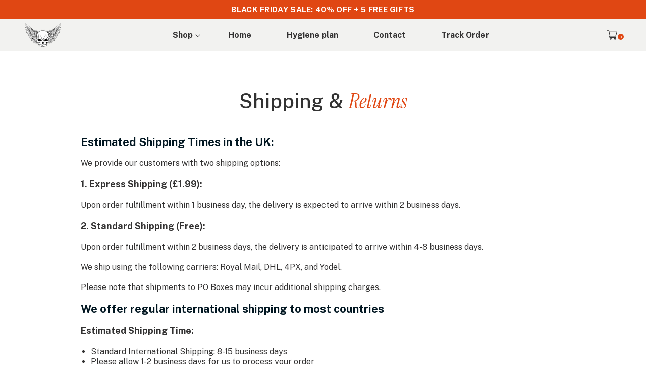

--- FILE ---
content_type: text/html; charset=utf-8
request_url: https://app.abconvert.io/api/shipping/config
body_size: -337
content:
{"country":"US","expirationTime":1769528084553,"customScript":null}

--- FILE ---
content_type: text/html; charset=UTF-8
request_url: https://www.stilyoapps.com/reconvert/reconvert_script_tags.php?shop=contact-934.myshopify.com&store_client_id=dVEwT1JqcHJ2OXdlaWN2RmJyVDlvQT09
body_size: -2
content:
{"result":"success","security_token":"$2y$10$sKotTXH6Sdf9YKrmgtIQDOg4tOa6PS1ief8wVze6SlsgTPhfU0hqu"}

--- FILE ---
content_type: text/json
request_url: https://conf.config-security.com/model
body_size: 87
content:
{"title":"recommendation AI model (keras)","structure":"release_id=0x3e:4e:47:3e:5c:7c:6c:61:20:6a:23:72:79:7c:2b:77:33:6f:3f:4d:46:5b:56:32:35:2e:55:73:56;keras;5hsfqa6jyq1cfovl5fygl5h07frleni6varjr0h0lu0hbu3wiy9b15sztd0zsgc3n6kf51dc","weights":"../weights/3e4e473e.h5","biases":"../biases/3e4e473e.h5"}

--- FILE ---
content_type: text/javascript
request_url: https://groomhere.com/cdn/shop/t/95/compiled_assets/scripts.js?v=22108
body_size: 2236
content:
(function(){var __sections__={};(function(){for(var i=0,s=document.getElementById("sections-script").getAttribute("data-sections").split(",");i<s.length;i++)__sections__[s[i]]=!0})(),function(){if(!(!__sections__["advanced-features"]&&!Shopify.designMode))try{document.addEventListener("DOMContentLoaded",()=>{document.querySelectorAll(".NW-Advance-Features__item-heading").forEach(element=>{element.addEventListener("click",()=>{element.classList.toggle("active")})})})}catch(e){console.error(e)}}(),function(){if(!(!__sections__["before-after-slider"]&&!Shopify.designMode))try{let initializeBeforeAfterScroller2=function(wrapperSelector){document.querySelectorAll(wrapperSelector).forEach(function(wrapper){let active=!1;const scroller=wrapper.querySelector(".scroller"),beforeImage=wrapper.querySelector(".before"),afterImage=wrapper.querySelector(".after");function calculateScrollerPosition(wrapperWidth,scrollerWidth){return(wrapperWidth-scrollerWidth)/2}scroller.addEventListener("mousedown",function(){active=!0,scroller.classList.add("scrolling")}),document.body.addEventListener("mouseup",function(){active=!1,scroller.classList.remove("scrolling")}),document.body.addEventListener("mouseleave",function(){active=!1,scroller.classList.remove("scrolling")}),document.body.addEventListener("mousemove",function(e){if(!active)return;let x=e.pageX-wrapper.getBoundingClientRect().left;scrollIt(x)}),scroller.addEventListener("touchstart",function(){active=!0,scroller.classList.add("scrolling")}),document.body.addEventListener("touchend",function(){active=!1,scroller.classList.remove("scrolling")}),document.body.addEventListener("touchcancel",function(){active=!1,scroller.classList.remove("scrolling")}),document.body.addEventListener("touchmove",function(e){if(!active)return;let x=e.touches[0].pageX-wrapper.getBoundingClientRect().left;scrollIt(x)});function scrollIt(x){let maxX=wrapper.offsetWidth,scrollerWidth=scroller.offsetWidth,transform=Math.max(0,Math.min(x,maxX-scrollerWidth/2));afterImage.style.width=transform+scrollerWidth/2+"px",scroller.style.left=transform+"px"}let initialPosition=(wrapper.offsetWidth-scroller.offsetWidth)/2;scrollIt(initialPosition)})};var initializeBeforeAfterScroller=initializeBeforeAfterScroller2;initializeBeforeAfterScroller2(".before-after-wrapper"),document.addEventListener("DOMContentLoaded",function(){const tabs=document.querySelectorAll("[data-tab] a"),contents=document.querySelectorAll("[data-tab-content]");tabs.forEach(tab=>{tab.addEventListener("click",function(event){event.preventDefault(),tabs.forEach(item=>item.classList.remove("active")),this.classList.add("active");const target=this.getAttribute("href").substring(1);contents.forEach(content=>content.classList.remove("active")),document.getElementById(target).classList.add("active"),initializeBeforeAfterScroller2(".before-after-wrapper")})})});const NWBeforeAfter=new Swiper(".NWBeforeAfter",{slidesPerView:3,loop:!0,spaceBetween:23,allowTouchMove:!1,navigation:{nextEl:".swiper-button-next",prevEl:".swiper-button-prev"},pagination:{el:".swiper-pagination",clickable:!0},breakpoints:{1:{slidesPerView:1,spaceBetween:16},750:{slidesPerView:2,spaceBetween:15},1024:{slidesPerView:3,spaceBetween:23}}})}catch(e){console.error(e)}}(),function(){if(!(!__sections__["category-slider"]&&!Shopify.designMode))try{const SwiperThumb=new Swiper(".swiper-small-thumb",{spaceBetween:20,slidesPerView:"auto",breakpoints:{1:{spaceBetween:10},750:{spaceBetween:15},1024:{spaceBetween:20}}}),swiperMain=new Swiper(".swiper-large-thumb",{spaceBetween:10,navigation:{nextEl:".swiper-button-next",prevEl:".swiper-button-prev"},thumbs:{swiper:SwiperThumb}})}catch(e){console.error(e)}}(),function(){if(!(!__sections__.discover&&!Shopify.designMode))try{const NWDiscover=new Swiper(".NWDiscover",{slidesPerView:"auto",spaceBetween:10,navigation:{nextEl:".swiper-button-next",prevEl:".swiper-button-prev"},pagination:{el:".swiper-pagination",clickable:!0}})}catch(e){console.error(e)}}(),function(){if(!(!__sections__["explore-your-trim-pod"]&&!Shopify.designMode))try{document.addEventListener("DOMContentLoaded",()=>{document.querySelectorAll(".NW-Explore-Trim__top").forEach(element=>{element.addEventListener("click",()=>{element.classList.toggle("active")})})})}catch(e){console.error(e)}}(),function(){if(__sections__.header)try{class StickyHeader extends HTMLElement{constructor(){super()}connectedCallback(){this.header=document.querySelector(".section-header"),this.headerIsAlwaysSticky=this.getAttribute("data-sticky-type")==="always"||this.getAttribute("data-sticky-type")==="reduce-logo-size",this.headerBounds={},this.setHeaderHeight(),window.matchMedia("(max-width: 990px)").addEventListener("change",this.setHeaderHeight.bind(this)),this.headerIsAlwaysSticky&&this.header.classList.add("shopify-section-header-sticky"),this.currentScrollTop=0,this.preventReveal=!1,this.predictiveSearch=this.querySelector("predictive-search"),this.onScrollHandler=this.onScroll.bind(this),this.hideHeaderOnScrollUp=()=>this.preventReveal=!0,this.addEventListener("preventHeaderReveal",this.hideHeaderOnScrollUp),window.addEventListener("scroll",this.onScrollHandler,!1),this.createObserver()}setHeaderHeight(){document.documentElement.style.setProperty("--header-height",`${this.header.offsetHeight}px`)}disconnectedCallback(){this.removeEventListener("preventHeaderReveal",this.hideHeaderOnScrollUp),window.removeEventListener("scroll",this.onScrollHandler)}createObserver(){new IntersectionObserver((entries,observer2)=>{this.headerBounds=entries[0].intersectionRect,observer2.disconnect()}).observe(this.header)}onScroll(){const scrollTop=window.pageYOffset||document.documentElement.scrollTop;if(!(this.predictiveSearch&&this.predictiveSearch.isOpen)){if(scrollTop>this.currentScrollTop&&scrollTop>this.headerBounds.bottom){if(this.header.classList.add("scrolled-past-header"),this.preventHide)return;requestAnimationFrame(this.hide.bind(this))}else scrollTop<this.currentScrollTop&&scrollTop>this.headerBounds.bottom?(this.header.classList.add("scrolled-past-header"),this.preventReveal?(window.clearTimeout(this.isScrolling),this.isScrolling=setTimeout(()=>{this.preventReveal=!1},66),requestAnimationFrame(this.hide.bind(this))):requestAnimationFrame(this.reveal.bind(this))):scrollTop<=this.headerBounds.top&&(this.header.classList.remove("scrolled-past-header"),requestAnimationFrame(this.reset.bind(this)));this.currentScrollTop=scrollTop}}hide(){this.headerIsAlwaysSticky||(this.header.classList.add("shopify-section-header-hidden","shopify-section-header-sticky"),this.closeMenuDisclosure(),this.closeSearchModal())}reveal(){this.headerIsAlwaysSticky||(this.header.classList.add("shopify-section-header-sticky","animate"),this.header.classList.remove("shopify-section-header-hidden"))}reset(){this.headerIsAlwaysSticky||this.header.classList.remove("shopify-section-header-hidden","shopify-section-header-sticky","animate")}closeMenuDisclosure(){this.disclosures=this.disclosures||this.header.querySelectorAll("header-menu"),this.disclosures.forEach(disclosure=>disclosure.close())}closeSearchModal(){this.searchModal=this.searchModal||this.header.querySelector("details-modal"),this.searchModal.close(!1)}}customElements.define("sticky-header",StickyHeader)}catch(e){console.error(e)}}(),function(){if(!(!__sections__["nw-before-after"]&&!Shopify.designMode))try{const container=document.querySelector(".before-after-picker-container");document.querySelector(".slider").addEventListener("input",e=>{container.style.setProperty("--position",`${e.target.value}%`)})}catch(e){console.error(e)}}(),function(){if(!(!__sections__["nw-header-and-props"]&&!Shopify.designMode))try{class HeaderProps{constructor(){this.container=document.querySelector(".nw-header-props__container"),this.items=this.container?.querySelectorAll(".nw-header-props__item"),this.currentIndex=0,this.interval=null,this.init()}init(){window.innerWidth<=1023&&this.items?.length>0&&(this.startRotation(),window.addEventListener("resize",this.handleResize.bind(this)))}handleResize(){window.innerWidth<=1023?this.interval||this.startRotation():(this.stopRotation(),this.removeAllActive())}startRotation(){this.setActiveItem(),this.interval=setInterval(()=>{this.currentIndex=(this.currentIndex+1)%this.items.length,this.setActiveItem()},2e3)}setActiveItem(){this.removeAllActive(),this.items[this.currentIndex].classList.add("active")}removeAllActive(){this.items.forEach(item=>item.classList.remove("active"))}stopRotation(){this.interval&&(clearInterval(this.interval),this.interval=null)}}document.addEventListener("DOMContentLoaded",()=>{new HeaderProps}),document.addEventListener("shopify:section:load",event=>{event.target.querySelector(".nw-header-props")&&new HeaderProps})}catch(e){console.error(e)}}(),function(){if(!(!__sections__["nw-header-props"]&&!Shopify.designMode))try{class HeaderProps{constructor(){this.container=document.querySelector(".nw-header-props__container"),this.items=this.container?.querySelectorAll(".nw-header-props__item"),this.currentIndex=0,this.interval=null,this.init()}init(){window.innerWidth<=1023&&this.items?.length>0&&(this.startRotation(),window.addEventListener("resize",this.handleResize.bind(this)))}handleResize(){window.innerWidth<=1023?this.interval||this.startRotation():(this.stopRotation(),this.removeAllActive())}startRotation(){this.setActiveItem(),this.interval=setInterval(()=>{this.currentIndex=(this.currentIndex+1)%this.items.length,this.setActiveItem()},2e3)}setActiveItem(){this.removeAllActive(),this.items[this.currentIndex].classList.add("active")}removeAllActive(){this.items.forEach(item=>item.classList.remove("active"))}stopRotation(){this.interval&&(clearInterval(this.interval),this.interval=null)}}document.addEventListener("DOMContentLoaded",()=>{new HeaderProps}),document.addEventListener("shopify:section:load",event=>{event.target.querySelector(".nw-header-props")&&new HeaderProps})}catch(e){console.error(e)}}(),function(){if(!(!__sections__["nw-reviews-photos"]&&!Shopify.designMode))try{let initializeNWReviewsPhotosSlider2=function(){window.matchMedia("(max-width: 749px)").matches?NWReviewsPhotosSwiper||(NWReviewsPhotosSwiper=new Swiper(".NWReviewsPhotosSlider",{slidesPerView:1,spaceBetween:0,navigation:{nextEl:".swiper-button-next",prevEl:".swiper-button-prev"}})):NWReviewsPhotosSwiper&&(NWReviewsPhotosSwiper.destroy(!0,!0),NWReviewsPhotosSwiper=null)},onNWReviewsPhotosResize2=function(){clearTimeout(nwReviewsPhotosResizeTimer),nwReviewsPhotosResizeTimer=setTimeout(initializeNWReviewsPhotosSlider2,150)};var initializeNWReviewsPhotosSlider=initializeNWReviewsPhotosSlider2,onNWReviewsPhotosResize=onNWReviewsPhotosResize2;let NWReviewsPhotosSwiper=null,nwReviewsPhotosResizeTimer;document.addEventListener("DOMContentLoaded",function(){initializeNWReviewsPhotosSlider2(),window.addEventListener("resize",onNWReviewsPhotosResize2)}),document.addEventListener("shopify:section:load",function(event){event.target.querySelector(".NWReviewsPhotosSlider")&&initializeNWReviewsPhotosSlider2()}),document.addEventListener("shopify:section:unload",function(event){event.target.querySelector(".NWReviewsPhotosSlider")&&(NWReviewsPhotosSwiper&&(NWReviewsPhotosSwiper.destroy(!0,!0),NWReviewsPhotosSwiper=null),window.removeEventListener("resize",onNWReviewsPhotosResize2))})}catch(e){console.error(e)}}(),function(){if(!(!__sections__["nw-testimonials"]&&!Shopify.designMode))try{let initializeNWTestimonialsSlider2=function(){const NWTestimonialsSlider=new Swiper(".NWTestimonialsSlider",{slidesPerView:4,spaceBetween:20,navigation:{nextEl:".swiper-button-next",prevEl:".swiper-button-prev"},breakpoints:{1:{slidesPerView:2,spaceBetween:10},750:{slidesPerView:3,spaceBetween:20},1024:{slidesPerView:4,spaceBetween:20}}})};var initializeNWTestimonialsSlider=initializeNWTestimonialsSlider2;document.addEventListener("DOMContentLoaded",function(){initializeNWTestimonialsSlider2()}),document.addEventListener("shopify:section:load",function(event){event.target.querySelector(".NWTestimonialsSlider")&&initializeNWTestimonialsSlider2()})}catch(e){console.error(e)}}(),function(){if(!(!__sections__.reasons&&!Shopify.designMode))try{let checkAndDestroySwiper2=function(){window.innerWidth<=749&&NWReasonSlider.destroy(!0,!0)};var checkAndDestroySwiper=checkAndDestroySwiper2;const NWReasonSlider=new Swiper(".NWReasonSlider",{slidesPerView:"auto",spaceBetween:30,navigation:{nextEl:".swiper-button-next",prevEl:".swiper-button-prev"},breakpoints:{1:{spaceBetween:13},750:{spaceBetween:15},1024:{spaceBetween:30},1200:{spaceBetween:30}}});checkAndDestroySwiper2(),window.addEventListener("resize",checkAndDestroySwiper2)}catch(e){console.error(e)}}(),function(){if(!(!__sections__["recommendation-products"]&&!Shopify.designMode))try{window.addEventListener("DOMContentLoaded",()=>{const NWRecommendationsSlider=new Swiper(".NWRecommendationsSlider",{slidesPerView:4,spaceBetween:25,navigation:{nextEl:".swiper-button-next",prevEl:".swiper-button-prev"},breakpoints:{1:{slidesPerView:1.6,spaceBetween:13},750:{slidesPerView:2,spaceBetween:15},1024:{slidesPerView:4,spaceBetween:25}}})})}catch(e){console.error(e)}}(),function(){if(!(!__sections__["review-slider-v2"]&&!Shopify.designMode))try{let initializeSwiper2=function(){var NWReviewSliderV2=new Swiper(".NWReviewSliderV2",{slidesPerView:3,spaceBetween:30,navigation:{nextEl:".NW-Review-slider-v2__slider .swiper-button-next",prevEl:".NW-Review-slider-v2__slider .swiper-button-prev"},pagination:{el:".swiper-pagination",clickable:!0},breakpoints:{1:{slidesPerView:1,spaceBetween:10},750:{slidesPerView:2,spaceBetween:20},1024:{slidesPerView:3,spaceBetween:30}}})};var initializeSwiper=initializeSwiper2;document.addEventListener("DOMContentLoaded",function(){initializeSwiper2()}),document.addEventListener("shopify:section:load",function(event){event.target.querySelector(".NWReviewSliderV2")&&initializeSwiper2()})}catch(e){console.error(e)}}(),function(){if(!(!__sections__["review-slider"]&&!Shopify.designMode))try{const NWReviewSlider=new Swiper(".NWReviewSlider",{slidesPerView:4,spaceBetween:27,navigation:{nextEl:".NW-Review-slider__slider .swiper-button-next",prevEl:".NW-Review-slider__slider .swiper-button-prev"},breakpoints:{1:{slidesPerView:1.3,spaceBetween:13},750:{slidesPerView:2,spaceBetween:15},1024:{slidesPerView:4,spaceBetween:27}}})}catch(e){console.error(e)}}(),function(){if(!(!__sections__["testimonials-video"]&&!Shopify.designMode))try{const NWTestmonialsVideo=new Swiper(".NWTestmonialsVideo",{slidesPerView:"auto",spaceBetween:0,navigation:{nextEl:".swiper-button-next",prevEl:".swiper-button-prev"}})}catch(e){console.error(e)}}(),function(){if(!(!__sections__["trusted-by-satisfied-shavers"]&&!Shopify.designMode))try{const circularProgress=document.querySelectorAll(".circular-progress");Array.from(circularProgress).forEach(progressBar=>{const progressValue=progressBar.querySelector(".percentage"),innerCircle=progressBar.querySelector(".inner-circle");let startValue=0,endValue=Number(progressBar.getAttribute("data-percentage")),speed=50,progressColor=progressBar.getAttribute("data-progress-color");const progress=setInterval(()=>{startValue++,progressValue.textContent=`${startValue}%`,progressValue.style.color=`${progressColor}`,innerCircle.style.backgroundColor=`${progressBar.getAttribute("data-inner-circle-color")}`,progressBar.style.background=`conic-gradient(${progressColor} ${startValue*3.6}deg,${progressBar.getAttribute("data-bg-color")} 0deg)`,startValue===endValue&&clearInterval(progress)},speed)})}catch(e){console.error(e)}}(),function(){if(!(!__sections__["upsell-collection"]&&!Shopify.designMode))try{const NWUpsellCollection=new Swiper(".NWUpsellCollection",{slidesPerView:4,spaceBetween:50,pagination:{el:".swiper-pagination",type:"progressbar"},navigation:{nextEl:".swiper-button-next",prevEl:".swiper-button-prev"},breakpoints:{1:{slidesPerView:2.8,spaceBetween:13},750:{slidesPerView:3,spaceBetween:30},1024:{slidesPerView:4,spaceBetween:50}}})}catch(e){console.error(e)}}(),function(){if(!(!__sections__["what-makes-us-unique"]&&!Shopify.designMode))try{const NWUnique=new Swiper(".NWUnique",{slidesPerView:4,spaceBetween:27,navigation:{nextEl:".NW-Unique__slider .swiper-button-next",prevEl:".NW-Unique__slider .swiper-button-prev"},pagination:{el:".swiper-pagination",clickable:!0},breakpoints:{1:{slidesPerView:1.2,spaceBetween:10},750:{slidesPerView:2,spaceBetween:15},1024:{slidesPerView:3,spaceBetween:20},1200:{slidesPerView:4,spaceBetween:27}}})}catch(e){console.error(e)}}()})();
//# sourceMappingURL=/cdn/shop/t/95/compiled_assets/scripts.js.map?v=22108
